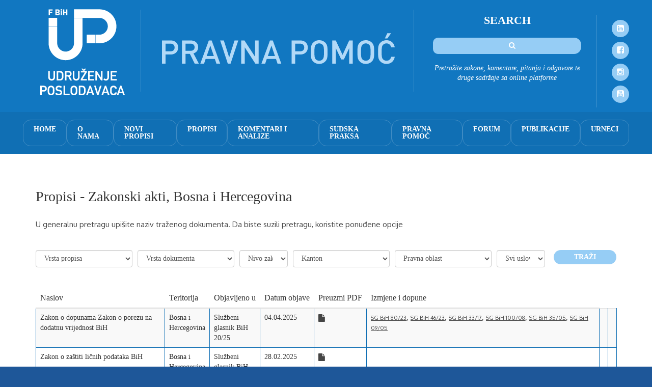

--- FILE ---
content_type: text/css
request_url: https://pravnapomoc.upfbih.ba/css/main-responsive.css
body_size: 4614
content:
.nav{
	font-size:0;
}
.nav > li > a{
width:90%;
float:left;
 font-family: 'Calibri';
 font-size: 14px;
 font-weight: 700;
 color: #FFF !important;
 line-height: 180%;
 white-space:normal;
 text-align:left;
 padding:10px 0px;
}
.dropdown {
 width: 100%;
}
.dropdown-menu .dropdown{
	padding:5px 0px;
}
.sb-slidebar{
 background-color:#0F67A8 !important;
 padding:10px !important;
}
.navbar-nav > li{
 width:100%;
 border-bottom:1px solid rgba(255,255,255, 0.1);
 float:left;
}
.nav .open > a, .nav .open > a:hover, .nav .open > a:focus{
 background-color:transparent;
 border:none;
	border-bottom:1px solid rgba(255,255,255, 0.1) !important;
}
.navbar-nav{
	margin:0;
}
.navbar-left .dropdown-menu {
 width:100%;
 background-color:#004e89;
 border:unset;
 font-family: 'Calibri';
 font-size: 12px;
 color: #FFF;
 line-height: 21px;
}
.nav.navbar-nav.navbar-right {
 width: 100%;
}
.navbar-left .dropdown-menu > li > a{
 font-family: 'Calibri';
 font-size: 12px;
 font-weight:400;
 letter-spacing:1px;
 padding:15px;
 color: #FFF;
 line-height: 21px;
 width:100%;
 float:left;
 clear:none;
 white-space:normal;
 letter-spacing:normal;
}
.moblinks a{
 font-family: 'Calibri';
 font-size: 15px;
 font-weight:400 !important;
 letter-spacing:1px;
 padding:15px;
 color: #FFF !important;
 line-height: 21px;
}

.navbar-left .dropdown-menu > li > a:hover, .dropdown-menu > li > a:focus {
 color: #48a9a6;
 background-color: transparent;
}
.navbar-left .dropdown-menu{
 box-shadow:unset;
}
.navbar-nav .open .dropdown-menu{
	position:static;
	padding-left:5px;
	background: transparent;
	border: none;
	box-shadow: none;
	width:100%;
}
.navbar-nav .open .dropdown-menu > li > a{
	padding-left:5px !important;
	font-family:'Oxygen' !important;
	padding-right: 0;
	width: 90%;
	float:left;
	display:unset;
	clear:none;
	padding-top:5px;
	padding-bottom:5px;
	white-space:normal;
}
.navbar-toggle{
	background-color:transparent;
	border:1px solid rgba(255,255,255, 0.2);
	padding:10px 15px;
	margin:0;
}
.navbar-toggle i{
	color:#FFF;
}
.menu-arrow{
	width:auto !important;
	float:right !important;
}

@media(min-width:1200px){
 .navbar-toggle{
  display:none;
 }
}
@media (max-width:1200px){
	.menulink{
		display:none;
	}
	#logo{
		width:10%;
		margin-top:50px;
	}
	#bigtextheader{
		width:30%;
		margin-top:50px;
	}
	.container{
		width:970px;
	}
	.publications-div{
		width:47%;
	}
	.menu{
		display:block;
	}
	.navbar-toggle{
		display:block;
	}
	#welcomeblockheader{
		font-size:24px !important;
	}
}
@media (max-width:992px){
	.headerbg, #menubg{
		
	}
	.container{
		width:100%;
		padding-left:15px;
		padding-right:15px;
	}
	.footerbg .container{
		padding:0;
	}
	#searchSve, #socMedia{
		display:none;
	}
	.headerbg{
		height:190px;
	}
	#logo{
		width:15%;
	}
	#bigtextheader{
		width:50%;
	}
	.kategorijeKocke h1{
		white-space:normal;
	}
	#footSocialHolder{
		margin-top:0px;
	}
	#footSocialHolder a{
		width:40px;
		height:40px;
		padding-top:12px;
		margin-bottom:5px;
	}
	#welcomeblockheader{
		font-size:18px !important;
	}
	#welcomeblock p{
		font-size:14px;
	}
	.advsrcfrmselect{
		margin-right:0;
		width:100% !important;
		margin:10px 0px;
	}
}
@media (max-width:770px){
	.prvaKockaFuter, .drugaKockaFuter{
		width:50%;
	}
	.trecaKockaFuter{
		width:100%;
		height:130px !important;
	}
	.vijestcont h1{
		max-height:90px;
		overflow:hidden;
	}
	.vijestcont a, .vijestcont p{
		max-height:95px;
		overflow:hidden;
	}
}
@media (max-width:740px){

}
@media (max-width:670px){}
@media (max-width:602px){}
@media (max-width:570px){}
@media (max-width:450px){
	.headerbg{
		text-align:center;
	}
	#logo{
		margin-top:10px;
		margin-left:0;
		float:none;
		display:inline-block;
	}
	#bigtextheader {
		width: 100%;
		margin: 0;
	}
	#newsMore{
		width:90%;
		right:unset;
		left:50%;
		top:60px;
		transform:translate(-50%,0%);
	}
	.kategorijeKocke{
		width:48%;
		margin-right:0;
		margin-bottom:16px;
	}
	.kategorijeKocke:nth-child(2n){
		float:right;
	}
	.prvaKockaFuter, .drugaKockaFuter{
		width:100%;
	}
	#zakoni_slider{
		height:auto;
	}
	.vijestallcot.zss25, .sliderbigblockcont, .newsSliderRight{
		width:100%;
		margin-left:0;
		margin-right:0;
		padding:0;
	}
	.vijestallcot.zss25:nth-child(2n){
		margin-left:0;
	}
	#welcomeblock{
		display:none;
	}
	.sliderbigblockcont{
		margin-bottom:47px;
	}
	table.dataTable td:nth-child(3), table.dataTable td:nth-child(4){
		display:none;
	}
	table.dataTable thead > tr > th:nth-child(3), table.dataTable thead > tr > th:nth-child(4){
		display:none;
	}
}
@media (max-width:385px){
	
}

--- FILE ---
content_type: application/javascript
request_url: https://pravnapomoc.upfbih.ba/editor/js/dataTables.bootstrap.min.js
body_size: 1871
content:
/*!
 DataTables Bootstrap 3 integration
 ©2011-2014 SpryMedia Ltd - datatables.net/license
*/
(function(l,q){var e=function(b,c){b.extend(!0,c.defaults,{dom:"<'row'<'col-sm-6'f><'col-sm-6'l>><'row'<'col-sm-12'tr>><'row'<'col-sm-5'i><'col-sm-7'p>>",renderer:"bootstrap"});b.extend(c.ext.classes,{sWrapper:"dataTables_wrapper form-inline dt-bootstrap",sFilterInput:"form-control input-sm",sLengthSelect:"form-control input-sm"});c.ext.renderer.pageButton.bootstrap=function(g,e,r,s,i,m){var t=new c.Api(g),u=g.oClasses,j=g.oLanguage.oPaginate,d,f,n=0,p=function(c,e){var k,h,o,a,l=function(a){a.preventDefault();
b(a.currentTarget).hasClass("disabled")||t.page(a.data.action).draw(!1)};k=0;for(h=e.length;k<h;k++)if(a=e[k],b.isArray(a))p(c,a);else{f=d="";switch(a){case "ellipsis":d="&hellip;";f="disabled";break;case "first":d=j.sFirst;f=a+(0<i?"":" disabled");break;case "previous":d=j.sPrevious;f=a+(0<i?"":" disabled");break;case "next":d=j.sNext;f=a+(i<m-1?"":" disabled");break;case "last":d=j.sLast;f=a+(i<m-1?"":" disabled");break;default:d=a+1,f=i===a?"active":""}d&&(o=b("<li>",{"class":u.sPageButton+" "+
f,id:0===r&&"string"===typeof a?g.sTableId+"_"+a:null}).append(b("<a>",{href:"#","aria-controls":g.sTableId,"data-dt-idx":n,tabindex:g.iTabIndex}).html(d)).appendTo(c),g.oApi._fnBindAction(o,{action:a},l),n++)}},h;try{h=b(q.activeElement).data("dt-idx")}catch(l){}p(b(e).empty().html('<ul class="pagination"/>').children("ul"),s);h&&b(e).find("[data-dt-idx="+h+"]").focus()};c.TableTools&&(b.extend(!0,c.TableTools.classes,{container:"DTTT btn-group",buttons:{normal:"btn btn-default",disabled:"disabled"},
collection:{container:"DTTT_dropdown dropdown-menu",buttons:{normal:"",disabled:"disabled"}},print:{info:"DTTT_print_info"},select:{row:"active"}}),b.extend(!0,c.TableTools.DEFAULTS.oTags,{collection:{container:"ul",button:"li",liner:"a"}}))};"function"===typeof define&&define.amd?define(["jquery","datatables"],e):"object"===typeof exports?e(require("jquery"),require("datatables")):jQuery&&e(jQuery,jQuery.fn.dataTable)})(window,document);
